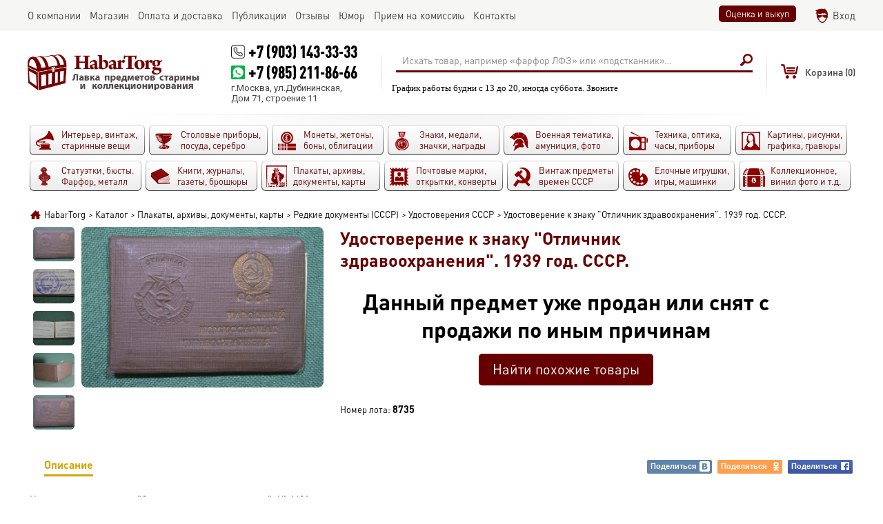

--- FILE ---
content_type: text/html; charset=utf-8
request_url: https://habartorg.ru/catalog/8735/
body_size: 7723
content:
<!DOCTYPE html>
<html>

<head>

  <meta http-equiv="Content-Type" content="text/html; charset=UTF-8">

  <title>Купить Удостоверение к знаку "Отличник здравоохранения". 1939 год. СССР. в интернет-аукционе HabarTorg. Удостоверение к знаку "Отличник здравоохранения". 1939 год. СССР. : цены, фото, описание</title>
  <meta name="keywords" content="" />
  <meta name="description" content="Купить Удостоверение к знаку "Отличник здравоохранения". 1939 год. СССР. на сайте HabarTorg. Цена: 2500 руб. Удостоверение к знаку "Отличник здравоохранения". 1939 год. СССР. - продажа ценных и редких лотов" />
  <meta name="viewport" content="width=device-width" />
  <meta property="og:url" content="https://habartorg.ru/catalog/8735/" />
  <meta property="og:title" content="HabarTorg - Удостоверение к знаку "Отличник здравоохранения". 1939 год. СССР." />
  <meta property="og:description" content="Удостоверение к знаку &quot;Отличник здравоохранения&quot;. № 1401. 1939 год. СССР. Народный комиссариат здавоохранения. Выдано Федорову В.Ч., Химик-исследователь, Институт ВНИХФИ. &nbsp; Раритет, первый год выдачи после учреждения знака! &nbsp; &n..." />
  <meta property="og:image" content="https://habartorg.ru/files/coins/8735/orig_udostoverenie_k_znaku_otlichnik_zdravoohraneniya_1939_god_sssr_.jpg" />
<!-- mobile ya browser -->
<!-- <meta name="viewport" content="target-densitydpi=device-dpi, width=device-width, initial-scale=0.5, minimum-scale=0.5, maximum-scale=0.5, minimal-ui, ya-title=fade, ya-dock=fade" /> -->
<!-- Google youtube auth -->
  <link rel="shortcut icon" href="/favicon.ico" type="image/x-icon">
  <link rel="stylesheet" href="/css/system.css?t=1735621755" type="text/css" media="screen" />
  <script language="javascript" type="text/javascript" src="/js/system.js?t=1707983992"></script>
  <script language="javascript" type="text/javascript" src="/js/tools/editor/editor.js"></script>
  <script src="/js/socket.io/socket.io.js"></script>
  <link href='https://fonts.googleapis.com/css?family=Roboto:400,400italic,700,700italic,900,900italic&subset=latin,cyrillic' rel='stylesheet' type='text/css'>
</head>

<body>
      <script>
        var checker = new Checker();
        var basket = new Basket();
        var system = new System();
        var site = new Site();
        var socket = new Socket();
      </script>
<div id="global_popup"></div>
<div id="global_overlay" onclick="site.overlayClick();"></div>
<header>
  <div class="top">
     <div class="scroll">
       <main>
        <ul>
          <li><div id="obj_2"  class="main_menu">
      <a href='/about/' rel="nofollow"><nobr>О компании</nobr></a>
      <a href='/catalog/?auction=2' class="active"><nobr>Магазин</nobr></a>
      <a href='/delivery_and_pay/'><nobr>Оплата и доставка</nobr></a>
      <a href='/publications/' rel="nofollow"><nobr>Публикации</nobr></a>
      <a href='/reviews/'><nobr>Отзывы</nobr></a>
      <a href='/humor/'><nobr>Юмор</nobr></a>
      <a href='/commission/'><nobr>Прием на комиссию</nobr></a>
      <a href='/contacts/' rel="nofollow"><nobr>Контакты</nobr></a>
</div>

</li>
          <li><div class="right_links buttons">
  <a data-ajax="1" class="button" href="/evaluation_and_purchase/" rel="nofollow">Оценка и выкуп</a>

</div>
<div  id="group_100" class="authplace">
<div id="obj_1886"  class="widget_auth">
<div class="login">
    <a href="/login/" onclick="sndReq('authform_authdraw', 'do=auth_form'); return false;" rel="nofollow">Вход</a>
</div></div>


  </div>

</li>
        </ul>
      </main>
    </div>
  </div>
    <div class="middle">
      <div class="fixedline">
        <main>
          <div class="logo">
  <a href="/" title="HabarTorg"><img src="/images/logo_ru.png" border="0" alt="HabarTorg"></a>
</div>
          <div  id="group_15" class="contacts">
<div id="obj_2042"  class="text">
<p class="phone"><a href="callto:+7 (903) 143-33-33">+7 (903) 143-33-33</a></p>
<p class="phone whatsapp"><a href="https://wa.me/+79852118666" target="_blank">+7 (985) 211-86-66</a></p>
<p>г.Москва, ул.Дубининская,<br />
Дом 71, строение 11</p>
</div>


  </div>


          <div  id="group_6" class="searchplace">
<div id="obj_1898"  class="search">
<form action="/actions.php" method="post" onsubmit="if (this.query.value.trim() == 'Искать товар, например «фарфор ЛФЗ» или «подстканник»…') { this.query.value = ''; this.query.placeholder = 'Искать товар, например «фарфор ЛФЗ» или «подстканник»…'; } site.pstForm(this, 1); return false;">
  <input type="hidden" name="mode" value="search_action">
  <input type="hidden" name="do" value="search">
  <input type="hidden" name="obj" value="1898">
  <input type="hidden" name="category" value="0">
  <table>
    <tr>
      <td>
        <div class="queryline">
          <input type="text" name="query" value="Искать товар, например «фарфор ЛФЗ» или «подстканник»…" onfocus="if (this.value == 'Искать товар, например «фарфор ЛФЗ» или «подстканник»…') {this.value='';}" onblur="if (this.value == '') { this.value='Искать товар, например «фарфор ЛФЗ» или «подстканник»…'; } ">
                  </div>
      </td>
      <td>
        <input type="submit" class="hidden">
        <span onclick="$(this).parents('form:first').submit();" class="sbutton"></span>
      </td>
    </tr>
  </table>
</form>
<script>site.renderSelect();</script></div>

<div id="obj_2086"  class="text">
<p>График работы будни с 13 до 20, иногда суббота. Звоните</p>
</div>


  </div>


          <div  id="group_99" class="shortbasketplace">
<div id="obj_1894"  class="shortbasket">
<div class="basket">
<div class="emptyshort"><span>Корзина </span>(0)</div></div>
</div>


  </div>


          <div  id="group_16" class="authenticate">
<div id="obj_2052"  class="authavatar">
</div>


  </div>


        </main>
      </div>
    </div>
    <div class="bottom">
      <div class="scroll"><main><div  id="group_7">
<div id="obj_2046"  class="top_categories">
<div class="categories">
<ul>
<li>
        <a class="oldthings" href="/catalog/oldthings/">
          <span>
            <font>Интерьер, винтаж, старинные вещи                          </font>
                      </span>
        </a>
      </li><li>
        <a class="posuda" href="/catalog/posuda/">
          <span>
            <font>Столовые приборы, посуда, серебро                          </font>
                      </span>
        </a>
      </li><li>
        <a class="coins" href="/catalog/coins/">
          <span>
            <font>Монеты, жетоны, боны, облигации                          </font>
                      </span>
        </a>
      </li><li>
        <a class="medals" href="/catalog/medals/">
          <span>
            <font>Знаки, медали, значки, награды                          </font>
                      </span>
        </a>
      </li><li>
        <a class="military" href="/catalog/military/">
          <span>
            <font>Военная тематика, амуниция, фото                          </font>
                      </span>
        </a>
      </li><li>
        <a class="techniks" href="/catalog/techniks/">
          <span>
            <font>Техника, оптика, часы, приборы                          </font>
                      </span>
        </a>
      </li><li>
        <a class="paintings" href="/catalog/paintings/">
          <span>
            <font>Картины, рисунки, графика, гравюры                          </font>
                      </span>
        </a>
      </li><li>
        <a class="art" href="/catalog/art/">
          <span>
            <font>Статуэтки, бюсты. Фарфор, металл                          </font>
                      </span>
        </a>
      </li><li>
        <a class="books" href="/catalog/books/">
          <span>
            <font>Книги, журналы, газеты, брошюры                          </font>
                      </span>
        </a>
      </li><li>
        <a class="docs" href="/catalog/docs/">
          <span>
            <font>Плакаты, архивы, документы, карты                          </font>
                      </span>
        </a>
      </li><li>
        <a class="poste" href="/catalog/poste/">
          <span>
            <font>Почтовые марки, открытки, конверты                          </font>
                      </span>
        </a>
      </li><li>
        <a class="ussr" href="/catalog/ussr/">
          <span>
            <font>Винтаж предметы времен СССР                          </font>
                      </span>
        </a>
      </li><li>
        <a class="author" href="/catalog/author/">
          <span>
            <font>Елочные игрушки, игры, машинки                          </font>
                      </span>
        </a>
      </li><li>
        <a class="raznoye" href="/catalog/raznoye/">
          <span>
            <font>Коллекционное, винил фото и т.д.                          </font>
                      </span>
        </a>
      </li></ul>
</div>
</div>


  </div>

</main></div>
    </div>
</header>

<center>
  <main>
    <div class="indent">
      
      <div id="navline"><div class="navline"><span itemscope itemtype="http://data-vocabulary.org/Breadcrumb"><a href="/" itemprop="url"><span itemprop="title">HabarTorg</span></a></span><i>></i><span itemscope itemtype="http://data-vocabulary.org/Breadcrumb"><a href="/catalog/" itemprop="url"><span itemprop="title">Каталог</span></a></span><i>></i><span itemscope itemtype="http://data-vocabulary.org/Breadcrumb"><a href="/catalog/docs/" itemprop="url"><span itemprop="title">Плакаты, архивы, документы, карты</span></a></span><i>></i><span itemscope itemtype="http://data-vocabulary.org/Breadcrumb"><a href="/catalog/docs/documents/" itemprop="url"><span itemprop="title">Редкие документы (СССР)</span></a></span><i>></i><span itemscope itemtype="http://data-vocabulary.org/Breadcrumb"><a href="/catalog/docs/documents/doki3/" itemprop="url"><span itemprop="title">Удостоверения СССР</span></a></span><i>></i>Удостоверение к знаку "Отличник здравоохранения". 1939 год. СССР. </div></div>
    </div>
  </main>
  <content>
    <main>
      <div class="indent">
        <section class="main" role="main">
          <div  id="group_1">
<div id="obj_1885"  class="coins">
<div class="detail">
      <div class="overflow">
    <div class="left">
      <div class="table">
        <div class="cell">
            <div class="gallery">      <ul>
    
        <li class="image active">
          <div class="gal"><a data-id="0"  onclick="site.galleryClick('1885', '8735', $(this).data('id'), 'gallery'); event.stopPropagation(); return false;" rel='image8735' href='/files/coins/8735/udostoverenie_k_znaku_otlichnik_zdravoohraneniya_1939_god_sssr_.jpg' title='Удостоверение к знаку "Отличник здравоохранения". 1939 год. СССР. '><img src="/files/coins/8735/icon_udostoverenie_k_znaku_otlichnik_zdravoohraneniya_1939_god_sssr_.jpg" alt="Удостоверение к знаку &quot;Отличник здравоохранения&quot;. 1939 год. СССР. " title="Удостоверение к знаку &quot;Отличник здравоохранения&quot;. 1939 год. СССР. "></a></div>
          </li>    
      <li class="image">
        <div class="gal"><a data-id="1"  onclick="site.galleryClick('1885', '8735', $(this).data('id'), 'gallery'); event.stopPropagation(); return false;" rel='image8735' href='/files/coins/8735/gallery/udostoverenie_k_znaku_otlichnik_zdravoohraneniya_1939_god_sssr__udostoverenie_prodat.jpg' title='Удостоверение к знаку "Отличник здравоохранения". 1939 год. СССР. '><img src="/files/coins/8735/gallery/gallery_udostoverenie_k_znaku_otlichnik_zdravoohraneniya_1939_god_sssr__udostoverenie_prodat.jpg" alt="Удостоверение к знаку &quot;Отличник здравоохранения&quot;. 1939 год. СССР. " title="Удостоверение к знаку &quot;Отличник здравоохранения&quot;. 1939 год. СССР. "></a></div>
      </li>  
      <li class="image">
        <div class="gal"><a data-id="2"  onclick="site.galleryClick('1885', '8735', $(this).data('id'), 'gallery'); event.stopPropagation(); return false;" rel='image8735' href='/files/coins/8735/gallery/udostoverenie_k_znaku_otlichnik_zdravoohraneniya_1939_god_sssr__otlichnik_cena.jpg' title='Удостоверение к знаку "Отличник здравоохранения". 1939 год. СССР. '><img src="/files/coins/8735/gallery/gallery_udostoverenie_k_znaku_otlichnik_zdravoohraneniya_1939_god_sssr__otlichnik_cena.jpg" alt="Удостоверение к знаку &quot;Отличник здравоохранения&quot;. 1939 год. СССР. " title="Удостоверение к знаку &quot;Отличник здравоохранения&quot;. 1939 год. СССР. "></a></div>
      </li>  
      <li class="image">
        <div class="gal"><a data-id="3"  onclick="site.galleryClick('1885', '8735', $(this).data('id'), 'gallery'); event.stopPropagation(); return false;" rel='image8735' href='/files/coins/8735/gallery/udostoverenie_k_znaku_otlichnik_zdravoohraneniya_1939_god_sssr__zdravoohraneniya_stoimost.jpg' title='Удостоверение к знаку "Отличник здравоохранения". 1939 год. СССР. '><img src="/files/coins/8735/gallery/gallery_udostoverenie_k_znaku_otlichnik_zdravoohraneniya_1939_god_sssr__zdravoohraneniya_stoimost.jpg" alt="Удостоверение к знаку &quot;Отличник здравоохранения&quot;. 1939 год. СССР. " title="Удостоверение к знаку &quot;Отличник здравоохранения&quot;. 1939 год. СССР. "></a></div>
      </li>      </ul>
</div><div data-rel="1885_8735" class="main_image">  <a data-open="0" onclick="site.setImageList(['https://habartorg.ru/files/coins/8735/big_udostoverenie_k_znaku_otlichnik_zdravoohraneniya_1939_god_sssr_.jpg', 'https://habartorg.ru/files/coins/8735/gallery/udostoverenie_k_znaku_otlichnik_zdravoohraneniya_1939_god_sssr__udostoverenie_prodat.jpg', 'https://habartorg.ru/files/coins/8735/gallery/udostoverenie_k_znaku_otlichnik_zdravoohraneniya_1939_god_sssr__otlichnik_cena.jpg', 'https://habartorg.ru/files/coins/8735/gallery/udostoverenie_k_znaku_otlichnik_zdravoohraneniya_1939_god_sssr__zdravoohraneniya_stoimost.jpg', 'https://habartorg.ru/files/coins/8735/gallery/udostoverenie_k_znaku_otlichnik_zdravoohraneniya_1939_god_sssr_5.jpg'], $(this).data('open')); return false;" rel='image8735' href='/files/coins/8735/big_udostoverenie_k_znaku_otlichnik_zdravoohraneniya_1939_god_sssr_.jpg' title='Удостоверение к знаку &quot;Отличник здравоохранения&quot;. 1939 год. СССР. '><img src="/files/coins/8735/detail_udostoverenie_k_znaku_otlichnik_zdravoohraneniya_1939_god_sssr_.jpg" alt="Удостоверение к знаку &quot;Отличник здравоохранения&quot;. 1939 год. СССР. " title="Удостоверение к знаку &quot;Отличник здравоохранения&quot;. 1939 год. СССР. "></a></div>          <div class="gallery inline">      <ul>
  
      <li class="image">
        <div class="gal"><a data-id="4"  onclick="site.galleryClick('1885', '8735', $(this).data('id'), 'gallery'); event.stopPropagation(); return false;" rel='image8735' href='/files/coins/8735/gallery/udostoverenie_k_znaku_otlichnik_zdravoohraneniya_1939_god_sssr_5.jpg' title='Удостоверение к знаку "Отличник здравоохранения". 1939 год. СССР. '><img src="/files/coins/8735/gallery/gallery_udostoverenie_k_znaku_otlichnik_zdravoohraneniya_1939_god_sssr_5.jpg" alt="Удостоверение к знаку &quot;Отличник здравоохранения&quot;. 1939 год. СССР. " title="Удостоверение к знаку &quot;Отличник здравоохранения&quot;. 1939 год. СССР. "></a></div>
      </li>      </ul>
</div>     <script>
       var load_images = [];
       
       site.galleryImages = [
'/files/coins/8735/big_udostoverenie_k_znaku_otlichnik_zdravoohraneniya_1939_god_sssr_.jpg', '/files/coins/8735/gallery/gallery_big_udostoverenie_k_znaku_otlichnik_zdravoohraneniya_1939_god_sssr__udostoverenie_prodat.jpg', '/files/coins/8735/gallery/gallery_big_udostoverenie_k_znaku_otlichnik_zdravoohraneniya_1939_god_sssr__otlichnik_cena.jpg', '/files/coins/8735/gallery/gallery_big_udostoverenie_k_znaku_otlichnik_zdravoohraneniya_1939_god_sssr__zdravoohraneniya_stoimost.jpg', '/files/coins/8735/gallery/gallery_big_udostoverenie_k_znaku_otlichnik_zdravoohraneniya_1939_god_sssr_5.jpg',        ];
       
       $(window).load(function () {
         for (i = 0; i < site.galleryImages.length; i++) 
         {
     			 load_images[i] = new Image();
     			 load_images[i].src = site.galleryImages[i];
  			 }
			 });
     </script>
        </div>
      </div>
    </div>
    <div class="right">
      <H1>Удостоверение к знаку "Отличник здравоохранения". 1939 год. СССР. </H1>      <div class="bottom">
        <div class="leftside">
<div class="toright">
              <div class="auctions notavail">Данный предмет уже продан или снят с продажи по иным причинам</div>
              <div class="buttons"><a class="button" href="/catalog/docs/documents/doki3/">Найти похожие товары</a></div>            </div>                              <span class="number">
            Номер лота: <font>8735</font>
          </span>
        </div>
      </div>
    </div>
    </div>
    <div class="info">
  <ul  class="head">
    <li class="active"><a href="javascript:" onclick="sndReq('draw_page', 'back=/catalog/8735/');">Описание<span></span></a></li>
        <li class="empty"></li>
        <li class="soc"><a title="Вконтакте" class="sharevk" href="https://vkontakte.ru/share.php?url=https%3A%2F%2Fhabartorg.ru%2Fcatalog%2F8735%2F" onclick="window.open(this.href, 'Поделиться', 'width=600,height=400'); return false;">Поделиться<span></span></a></li>
    <li class="soc"><a title="Одноклассники" class="shareod" href="https://www.odnoklassniki.ru/dk?st.cmd=addShare&st.s=1&st._surl=https%3A%2F%2Fhabartorg.ru%2Fcatalog%2F8735%2F" onclick="window.open(this.href, 'Поделиться', 'width=600,height=400'); return false;">Поделиться<span></span></a></li>
    <li class="soc"><a title="Facebook" class="sharefb" href="https://www.facebook.com/sharer/sharer.php?u=https%3A%2F%2Fhabartorg.ru%2Fcatalog%2F8735%2F" onclick="window.open(this.href, 'Поделиться', 'width=600,height=400'); return false;">Поделиться<span></span></a></li>
  </ul>
  <div class="infoplace" id="ajaxplace">
    <div class="base">
          <p>Удостоверение к знаку &quot;Отличник здравоохранения&quot;. № 1401.</p>

<p>1939 год. СССР.</p>

<p>Народный комиссариат здавоохранения.</p>

<p>Выдано Федорову В.Ч., Химик-исследователь, Институт ВНИХФИ.</p>

<p>&nbsp;</p>

<p>Раритет, первый год выдачи после учреждения знака!</p>

<p>&nbsp;</p>

<p><strong>&nbsp; &nbsp; &nbsp;Знак &laquo;Отличнику здравоохранения&raquo;</strong>&nbsp;впервые был учреждён в СССР Наркоматом здравоохранения в 1936 году.</p>

<p><strong>&nbsp; &nbsp; &nbsp;Знак &laquo;Отличнику здравоохранения&raquo;</strong>&nbsp;представляет собой медальон, изготовленный из бронзы, размером 28 на 25 мм. На лицевой стороне его, в центре, на фоне лучей восходящего солнца размещены выпукло выступающие серп и молот и чаша со змеёй, увенчанные пятиконечной красной звездой и красным знаменем. Звезда и знамя покрыты красной эмалью. По нижнему краю медальона полукругом располагается лента с раздвоенными концами, покрытая белой эмалью.</p>

<p>&nbsp; &nbsp; &nbsp;На красном эмалевом фоне знамени размещена выпуклая надпись &laquo;ОТЛИЧНИКУ&raquo;, на белом эмалевом фоне ленты &mdash; &laquo;ЗДРАВООХРАНЕНИЯ&raquo;.</p>

<p>&nbsp; &nbsp; &nbsp;На обратной стороне значка расположен нарезной штифт с гайкой для прикрепления ордена к одежде.</p>

<p>&nbsp; &nbsp; &nbsp;Эмальерная артель ЭМА&nbsp;была основным производителем&nbsp;<strong>Знака Отличнику Здравоохранения</strong>. Эмальерная артель ЭМА делала его до войны, во время войны и первые годы после войны, пока всё производство не перешло Монетному Двору, но почти в каждой тысяче небольшой заказ знаков (200-300 штук) выполняла Артель МОСЮВ.</p>

<p>&nbsp;</p>
              </div>
  </div>
</div>    		<div class="top-text"><hr />
<p><img alt="" src="/files/ckeditor/3109/c0bd3ca8270f0003b7d8db4d60cfebad.jpg" style="height:200px; width:300px" /></p>

<p><big><strong>Выкуп по хорошим ценам, под клиента - картины периода СССР довоенного&nbsp;периода (авангард, соцарт).</strong></big></p>

<p><big><strong>Пишите на&nbsp;</strong></big><big><strong>Whatsupp +7 985 211-86-66 или почту habartorg@mail.ru</strong></big></p>

<p><big><strong>Советы и консультации - бесплатно )))</strong></big></p>

<p><big><strong>С уважением, Андрей</strong></big></p>

<p>&nbsp;</p>

<p><big><strong>P.S. Очень интересны различные коллекции - монеты, значки, игрушки, фарфор, стекло, металл, военная тема.</strong></big></p>

<p><big><strong>А также - старые квартиры, где много разного до 1950-х годов. Посмотрим, посоветуем. Может, что-то и выкупим.</strong></big></p>

<p>&nbsp;</p>

<hr />
<pre>
<strong>Также интересно (выкуп, прием на комиссию):
<strong>- Фарфоровые фигурки времен СССР, бюсты и статуэтки в металле
- Интересные документы до 1950-х, &quot;ксивы&quot;, пропуска, удостоверения
- Старинные перочинные ножи, фуражки до 1950-х годов, опасные бритвы
<strong>- Значки, монеты (кроме современной иностранщины), настольные медали
<strong>- Награды (царизм, Рейх, иностранные), старая военная амуниция
<strong>- Предметы из янтаря, серебряные приборы, серебро в любом виде
<strong>- Книги в отличном состоянии до 1950 года и Царского периода
<strong>- Бинокли, мононуляры, подзорные трубы, старинные очки и прочая оптика
<strong>- Модельки машинок из СССР в металле, оловянные и пластиковые солдатики, игрушки
<strong>- Елочные игрушки - ватные и в стекле на прищепках, Деды Морозы и Снегурочки
- Открытки времен Российской Империи, рекламные вкладыши, различные документы
<strong>- Монеты - золото, серебро, платина, палладий, а также разные монеты в &quot;пруфе&quot;
<strong>- Виниловые пластинки, проигрыватели винила, ламповые телевизоры, приемники и радиолы
<strong>- Разные предметы по космической теме, темам охоты, спорта, Великой Отечественной Войны
<strong>- Старинные фотографии, телефоны, приборы, инструменты, предметы быта, журналы до 1945 года</strong></strong></strong></strong></strong></strong></strong></strong></strong></strong></strong></strong></strong></pre>

<p><strong><strong><strong><strong><strong><strong><strong><strong><strong><strong><strong><strong><strong>Телефон +7 985 211-86-66, +7 903 143-33-33, WhatsUpp +7 985 211-86-66&nbsp; &nbsp; Почта: habartorg@mail.ru&nbsp; &nbsp; &nbsp;</strong></strong></strong></strong></strong></strong></strong></strong></strong></strong></strong></strong></strong></p>

<p><em><strong><strong><strong><strong><strong><strong><strong><strong><strong><strong><strong><strong><strong>Территориально: м.Тульская, около Даниловского монастыря&nbsp; -&nbsp; &nbsp;будни, вторая половина дня</strong></strong></strong></strong></strong></strong></strong></strong></strong></strong></strong></strong></strong></em></p>

<p><em><strong><strong><strong><strong><strong><strong><strong><strong><strong><strong><strong><strong><strong>Либо приезд к Вам на дом, по приглашению. Если ничего и не куплю, хотя бы что-то посоветую.</strong></strong></strong></strong></strong></strong></strong></strong></strong></strong></strong></strong></strong></em></p>

<hr /></div>
      <div class="keys">
документ, Удостоверение, Отличник, здравоохранения, 1937, год, СССР, Народный, комиссариат, здравоохранения, Институт, ВНИХФИ,   </div>
    </div></div>

<div id="obj_2008"  class="vkwidget">
	<div class="vkwidget empty_vk_block"></div>
	<script>
		$(function() {
			draw_vkwidget(2008);
		});
	</script>
</div>


  </div>


        </section>
      </div>
    </main>
  </content>
</center>
<footer>
  <main>
    <i></i>
    <div class="dublicate_menu">

        <a href="/">Главная</a>  
        <span></span>
        <a rel="nofollow" href="/about/">О компании</a>  
        <span></span>
        <a href="/catalog/">Каталог</a>  
        <span></span>
        <a href="/delivery_and_pay/">Оплата и доставка</a>  
        <span></span>
        <a rel="nofollow" href="/publications/">Публикации</a>  
        <span></span>
        <a href="/reviews/">Отзывы</a>  
        <span></span>
        <a href="/humor/">Юмор</a>  
        <span></span>
        <a href="/evaluation_and_purchase/">Оценка и выкуп</a>  
        <span></span>
        <a href="/commission/">Прием на комиссию</a>  
        <span></span>
        <a href="/user_agreement/">Пользовательское соглашение</a>  
        <span></span>
        <a rel="nofollow" href="/contacts/">Контакты</a>  
</div>
    <i></i>
    <section>
      <div class="left_block">
        <counters>
</counters>
        <div class="socials">
  <div class="list">
    <a class="vk" title="Habartorg ВКонтакте" target="_blank" href="https://vk.com/habartorg"></a><a class="fb" title="Habartorg Facebook" target="_blank" href="https://www.facebook.com/groups/habartorg.ru/"></a><a class="inst" title="Habartorg Instagram" target="_blank" href="https://www.instagram.com/habartorg/"></a>
  </div>
</div>
      </div>
      <copyright>
  <p>Все права защищены</p>
  <p><a href="">HabarTorg 2026</a></p>
</copyright>
      <div class="right_block">
        <div class="grandit">
  <a href="http://grandit.com.ua/" target="_blank"><img src="/images/grandit.png"></a>
</div>
      </div>
    </section>
  </main>
</footer>


<!-- Yandex.Metrika counter -->
<script type="text/javascript">
    (function (d, w, c) {
        (w[c] = w[c] || []).push(function() {
            try {
                w.yaCounter38059560 = new Ya.Metrika({
                    id:38059560,
                    clickmap:true,
                    trackLinks:true,
                    accurateTrackBounce:true,
                    webvisor:true,
                    trackHash:true
                });
            } catch(e) { }
        });

        var n = d.getElementsByTagName("script")[0],
            s = d.createElement("script"),
            f = function () { n.parentNode.insertBefore(s, n); };
        s.type = "text/javascript";
        s.async = true;
        s.src = "https://mc.yandex.ru/metrika/watch.js";

        if (w.opera == "[object Opera]") {
            d.addEventListener("DOMContentLoaded", f, false);
        } else { f(); }
    })(document, window, "yandex_metrika_callbacks");
</script>
<noscript><div><img src="https://mc.yandex.ru/watch/38059560" style="position:absolute; left:-9999px;" alt="" /></div></noscript>
<!-- /Yandex.Metrika counter -->

  <script>
    site.LoadPage('ru');
  </script>

</body>

</html>

--- FILE ---
content_type: text/html; charset=utf-8
request_url: https://habartorg.ru/actions.php?mode=draw_object&object=2008&draw=1
body_size: 42
content:
obj_2008~|~